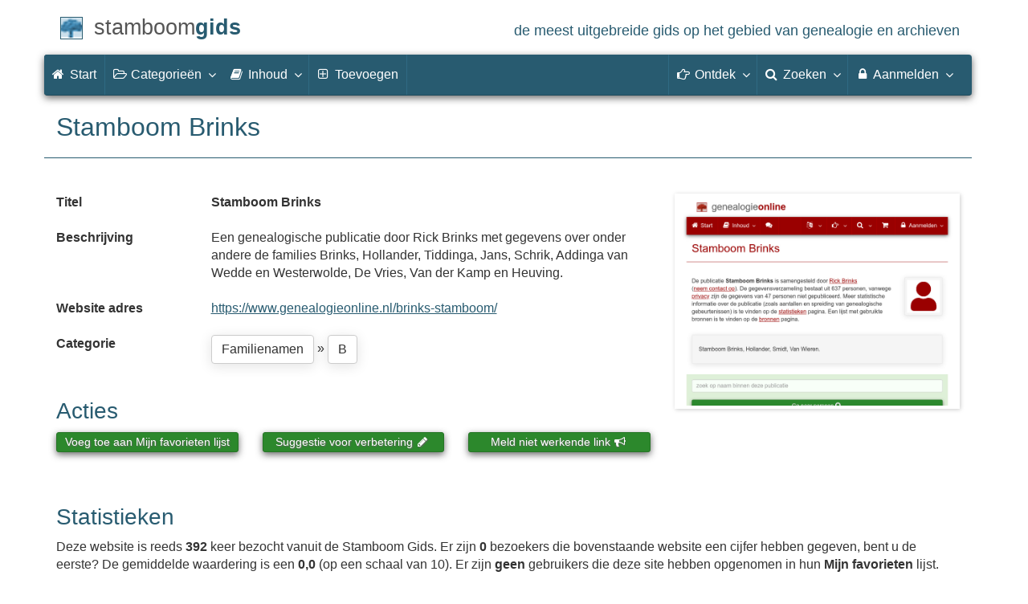

--- FILE ---
content_type: text/html; charset=utf-8
request_url: https://www.stamboomgids.nl/details/35657
body_size: 5606
content:
<!DOCTYPE html>
<html lang="nl">
<head>
<meta charset="utf-8">
<meta name="viewport" content="width=device-width, initial-scale=1">
<meta name="ROBOTS" content="index,follow">
<meta name="author" content="Coret Genealogie">
<meta name="description" content="Een genealogische publicatie door Rick Brinks met gegevens over onder andere de families Brinks, Hollander, Tiddinga, Jans, Schrik, Addinga van Wedde en Westerwolde, De Vries, Van der Kamp en Heuving.">
<meta name="application-name" content="Stamboom Gids">
<meta name="keywords" content="stamboom,stambomen,beste,genealogie,archieven,archief,familieberichten,voorouders,digitale bronnen,bronbewerkingen,verre verwanten,stamboomonderzoek">
<link rel="dns-prefetch" href="//www.google-analytics.com/">
<title>Stamboom Brinks &raquo; Stamboom Gids</title>
<meta property="og:url" content="https://www.stamboomgids.nl/details/35657">
<meta property="og:description" content="Een genealogische publicatie door Rick Brinks met gegevens over onder andere de families Brinks, Hollander, Tiddinga, Jans, Schrik, Addinga van Wedde en Westerwolde, De Vries, Van der Kamp en Heuving." >
<meta property="og:image" content="https://static.stamboomgids.nl/img/sg/thumbs/7/35657.jpg">
<meta property="og:image:width" content="200">
<meta property="og:image:height" content="200">
<meta property="og:title" content="Stamboom Brinks">
<meta property="og:site_name" content="Stamboom Gids">
<meta property="twitter:card" content="summary">
<meta property="twitter:title" content="Stamboom Brinks">
<meta property="twitter:description" content="Een genealogische publicatie door Rick Brinks met gegevens over onder andere de families Brinks, Hollander, Tiddinga, Jans, Schrik, Addinga van Wedde en Westerwolde, De Vries, Van der Kamp en Heuving.">
<meta property="twitter:image:src" content="https://static.stamboomgids.nl/img/sg/thumbs/7/35657.jpg">
<meta name="mobile-web-app-capable" content="yes">
<link rel="apple-touch-icon" sizes="180x180" href="https://www.stamboomgids.nl/apple-touch-icon.png">
<link rel="icon" type="image/png" sizes="32x32" href="https://www.stamboomgids.nl/favicon-32x32.png">
<link rel="icon" type="image/png" sizes="16x16" href="https://www.stamboomgids.nl/favicon-16x16.png">
<link rel="manifest" href="https://www.stamboomgids.nl/site.webmanifest"><meta name="msapplication-square150x150logo" content="https://www.stamboomgids.nl/ms-icon-150x150.png">
<meta name="msapplication-config" content="https://www.stamboomgids.nl/browserconfig.xml">
<meta name="msapplication-TileColor" content="#285B70">
<meta name="theme-color" content="#285B70">
<link rel="mask-icon" href="https://static.stamboomgids.nl/img/boom.svg" color="#285B70">
<link rel="stylesheet" type="text/css" href="https://static.stamboomgids.nl/css/font-awesome-4.7.0/css/font-awesome.min.css">
<link rel="stylesheet" type="text/css" href="https://static.stamboomgids.nl/css/p/sg4.219.css">
<link rel="alternate" type="application/rss+xml" title="Stamboom Gids - Nieuwe genealogische websites" href="http://feeds.coret.org/StamboomGids">
<link rel="alternate" type="application/rss+xml" title="Stamboom Gids - Nieuwe recensies van genealogische websites" href="http://feeds.coret.org/StamboomGidsRecensies">
<script src="https://static.stamboomgids.nl/js/sg_profile.js"></script>
<link rel="search" title="Stamboom Gids" type="application/opensearchdescription+xml" href="https://static.stamboomgids.nl/img/opensearch/sg.xml">
</head>
<body>	
<div class="container" data-nosnippet>
<div id="main_title" style="padding:15px 0">
<a href="https://www.stamboomgids.nl/" title="Start">
<span class="logo"> </span>
<span class="title1">stamboom</span><span class="title2">gids</span>
<span class="tagline hidden-sm text-primary">de meest uitgebreide gids op het gebied van genealogie en archieven</span>
</a>
</div>
</div>
<div class="container" data-nosnippet>
<nav class="navbar navbar-coret xs-height100 navbar-static-top" id="main_navbar" >
<div class="container-fluid">
<div class="navbar-header">
<button class="navbar-toggle hamburgr hamburgr--collapse" type="button" data-toggle="collapse" data-target="#MegaNavbarID">
  <span class="hamburgr-box">
	<span class="hamburgr-inner"></span>
  </span>
  <span class="hamburgr-label">Menu</span>
</button>
<a href="https://www.stamboomgids.nl/" title="Start" class="nav navbar-nav navbar-left hidden-not-fixed logo1"></a>
<div class="nav navbar-nav no-margin navbar-left hidden-sm hidden-md hidden-lg">
<span class="logo2outer"><a href="https://www.stamboomgids.nl/" title="Start" class="nav navbar-nav no-margin navbar-left logo2"></a></span>
<p class="navbar-text pull-left"><span class="hidden-sm hidden-md reverse"><a href="https://www.stamboomgids.nl/">Stamboom Gids</a></span></p>
</div>
</div>
<div class="collapse navbar-collapse" id="MegaNavbarID">
<ul class="nav navbar-nav navbar-left">
<li><a href="https://www.stamboomgids.nl/"><i class="fa fam fa-home"></i>&nbsp;Start</a></li>
<li class="divider"></li>

<li class="dropdown">
<a data-toggle="dropdown" href="#" class="dropdown-toggle"><i class="fa fam fa-folder-open-o"></i>&nbsp;Categorie&euml;n<span class="caret"></span></a>
<div class="dropdown-menu">
<ul id="myTab" style="margin-top: 1px;">

<li class="dropdown-right-onhover">
<a href="javascript:void(0 /* categorieën > archieven */);" data-toggle="collapse" data-target="#col_1" class="dropdown-toggle" aria-expanded="true">Archieven</a>
<ul class="dropdown-menu oollapse" id="col_1">
	<li><a href="https://www.stamboomgids.nl/archieven/">Overzicht Archieven</a></li>
	<li class="divider"></li>
	<li><a href="https://www.stamboomgids.nl/archieven/documentatiecentra/">Documentatiecentra</a></li>
	<li><a href="https://www.stamboomgids.nl/archieven/gemeentearchieven/">Gemeentearchieven</a></li>
	<li><a href="https://www.stamboomgids.nl/archieven/kerkarchieven/">Kerkarchieven</a></li>
	<li><a href="https://www.stamboomgids.nl/archieven/militaire-archieven/">Militaire archieven</a></li>
	<li><a href="https://www.stamboomgids.nl/archieven/regionale-archieven/">Regionale archieven</a></li>	
	<li><a href="https://www.stamboomgids.nl/archieven/waterschapsarchieven/">Waterschapsarchieven</a></li>	
</ul>
</li>

<li class="dropdown-right-onhover">
<a href="javascript:void(0 /* categorieën > boeken */);" data-toggle="collapse" data-target="#col_2" class="dropdown-toggle" aria-expanded="true">Boeken</a>
<ul class="dropdown-menu oollapse" id="col_2">
	<li><a href="https://www.stamboomgids.nl/boeken/">Overzicht Boeken</a></li>
	<li class="divider"></li>
	<li><a href="https://www.stamboomgids.nl/boeken/computers/">Computers</a></li>
	<li><a href="https://www.stamboomgids.nl/boeken/genealogie/">Genealogie</a></li>
	<li><a href="https://www.stamboomgids.nl/boeken/geschiedenis/">Geschiedenis</a></li>
	<li><a href="https://www.stamboomgids.nl/boeken/regionaal/">Regionaal</a></li>	
</ul>
</li>

<li class="dropdown-right-onhover">
<a href="javascript:void(0 /* categorieën > archieven */);" data-toggle="collapse" data-target="#col_3" class="dropdown-toggle" aria-expanded="true">Bronnen</a>
<ul class="dropdown-menu oollapse" id="col_3">
	<li><a href="https://www.stamboomgids.nl/bronnen/">Overzicht Bronnen</a></li>
	<li class="divider"></li>
	<li><a href="https://www.stamboomgids.nl/bronnen/beeldbanken/">Beeldbanken</a></li>
	<li><a href="https://www.stamboomgids.nl/bronnen/begraafplaatsen/">Begraafplaatsen</a></li>
	<li><a href="https://www.stamboomgids.nl/bronnen/bevolkingsreconstructies/">Bevolkingsreconstructies</a></li>
	<li><a href="https://www.stamboomgids.nl/bronnen/bidprentjes/">Bidprentjes</a></li>
	<li><a href="https://www.stamboomgids.nl/bronnen/familieberichten/">Familieberichten</a></li>
	<li><a href="https://www.stamboomgids.nl/bronnen/krantenbanken/">Krantenbanken</a></li>	
	<li><a href="https://www.stamboomgids.nl/bronnen/openarchieven/">Open Archieven</a></li>
	<li><a href="https://www.stamboomgids.nl/bronnen/provincies/">Provincies</a></li>	
</ul>
</li>

<li class="dropdown-right-onhover">
<a href="javascript:void(0 /* categorieën > archieven */);" data-toggle="collapse" data-target="#col_4" class="dropdown-toggle" aria-expanded="true">Familienamen</a>
<ul class="dropdown-menu oollapse" id="col_4">
	<li><a href="https://www.stamboomgids.nl/familienamen/">Overzicht Familienamen</a></li>
	<li class="divider"></li>
	<li><a href="https://www.stamboomgids.nl/familienamen/a/">&nbsp;A&nbsp;</a></li>
	<li><a href="https://www.stamboomgids.nl/familienamen/b/">&nbsp;B&nbsp;</a></li>
	<li><a href="https://www.stamboomgids.nl/familienamen/c/">&nbsp;C&nbsp;</a></li>
	<li><a href="https://www.stamboomgids.nl/familienamen/d/">&nbsp;D&nbsp;</a></li>
	<li><a href="https://www.stamboomgids.nl/familienamen/e/">&nbsp;E&nbsp;</a></li>
	<li><a href="https://www.stamboomgids.nl/familienamen/f/">&nbsp;F&nbsp;</a></li>
	<li><a href="https://www.stamboomgids.nl/familienamen/g/">&nbsp;G&nbsp;</a></li>
	<li><a href="https://www.stamboomgids.nl/familienamen/h/">&nbsp;H&nbsp;</a></li>
	<li><a href="https://www.stamboomgids.nl/familienamen/i/">&nbsp;I&nbsp;</a></li>
	<li><a href="https://www.stamboomgids.nl/familienamen/j/">&nbsp;J&nbsp;</a></li>
	<li><a href="https://www.stamboomgids.nl/familienamen/k/">&nbsp;K&nbsp;</a></li>
	<li><a href="https://www.stamboomgids.nl/familienamen/l/">&nbsp;L&nbsp;</a></li>
	<li><a href="https://www.stamboomgids.nl/familienamen/m/">&nbsp;M&nbsp;</a></li>
	<li><a href="https://www.stamboomgids.nl/familienamen/n/">&nbsp;N&nbsp;</a></li>
	<li><a href="https://www.stamboomgids.nl/familienamen/o/">&nbsp;O&nbsp;</a></li>
	<li><a href="https://www.stamboomgids.nl/familienamen/p/">&nbsp;P&nbsp;</a></li>
	<li><a href="https://www.stamboomgids.nl/familienamen/q/">&nbsp;Q&nbsp;</a></li>
	<li><a href="https://www.stamboomgids.nl/familienamen/r/">&nbsp;R&nbsp;</a></li>
	<li><a href="https://www.stamboomgids.nl/familienamen/s/">&nbsp;S&nbsp;</a></li>
	<li><a href="https://www.stamboomgids.nl/familienamen/t/">&nbsp;T&nbsp;</a></li>
	<li><a href="https://www.stamboomgids.nl/familienamen/u/">&nbsp;U&nbsp;</a></li>
	<li><a href="https://www.stamboomgids.nl/familienamen/v/">&nbsp;V&nbsp;</a></li>
	<li><a href="https://www.stamboomgids.nl/familienamen/w/">&nbsp;W&nbsp;</a></li>
	<li><a href="https://www.stamboomgids.nl/familienamen/x/">&nbsp;X&nbsp;</a></li>
	<li><a href="https://www.stamboomgids.nl/familienamen/y/">&nbsp;Y&nbsp;</a></li>
	<li><a href="https://www.stamboomgids.nl/familienamen/z/">&nbsp;Z&nbsp;</a></li>

</ul>
</li>

<li class="dropdown-right-onhover">
<a href="javascript:void(0 /* categorieën > archieven */);" data-toggle="collapse" data-target="#col_5" class="dropdown-toggle" aria-expanded="true">Internationaal</a>
<ul class="dropdown-menu oollapse" id="col_5">
	<li><a href="https://www.stamboomgids.nl/internationaal/">Overzicht Internationaal</a></li>
	<li class="divider"></li>
	<li><a href="https://www.stamboomgids.nl/internationaal/afrika/">Afrika</a></li>
	<li><a href="https://www.stamboomgids.nl/internationaal/australie/">Australië</a></li>
	<li><a href="https://www.stamboomgids.nl/internationaal/azie/">Azië</a></li>
	<li><a href="https://www.stamboomgids.nl/internationaal/duitsland/">Duitsland</a></li>
	<li><a href="https://www.stamboomgids.nl/internationaal/europa/">Europa</a></li>	
	<li><a href="https://www.stamboomgids.nl/internationaal/frankrijk/">Frankrijk</a></li>	
	<li><a href="https://www.stamboomgids.nl/internationaal/noord-amerika/">Noord-Amerika</a></li>
	<li><a href="https://www.stamboomgids.nl/internationaal/verenigd-koninkrijk/">Verenigd Koninkrijk</a></li>
	<li><a href="https://www.stamboomgids.nl/internationaal/zuid-amerika/">Zuid-Amerika</a></li>	
</ul>
</li>

<li class="dropdown-right-onhover">
<a href="javascript:void(0 /* categorieën > archieven */);" data-toggle="collapse" data-target="#col_6" class="dropdown-toggle" aria-expanded="true">Internet specifiek</a>
<ul class="dropdown-menu oollapse" id="col_6">
	<li><a href="https://www.stamboomgids.nl/internet_specifiek/">Overzicht Internet specifiek</a></li>
	<li class="divider"></li>
	<li><a href="https://www.stamboomgids.nl/internet_specifiek/e-mail_nieuwsgroepen/">E-mail &amp; nieuwsgroepen</a></li>
	<li><a href="https://www.stamboomgids.nl/internet_specifiek/fora/">Fora</a></li>
	<li><a href="https://www.stamboomgids.nl/internet_specifiek/portal_sites/">Portal sites</a></li>
	<li><a href="https://www.stamboomgids.nl/internet_specifiek/weblogs/">Weblogs</a></li>
	<li><a href="https://www.stamboomgids.nl/internet_specifiek/zoekmachines/">Zoekmachines</a></li>	
</ul>
</li>

<li class="dropdown-right-onhover">
<a href="javascript:void(0 /* categorieën > archieven */);" data-toggle="collapse" data-target="#col_7" class="dropdown-toggle" aria-expanded="true">Organisaties</a>
<ul class="dropdown-menu oollapse" id="col_7">
	<li><a href="https://www.stamboomgids.nl/organisaties/">Overzicht Organisaties</a></li>
	<li class="divider"></li>
	<li><a href="https://www.stamboomgids.nl/organisaties/boeken_tijdschriften_en_uitgevers/">Boeken, tijdschriften en uitgevers</a></li>
	<li><a href="https://www.stamboomgids.nl/organisaties/commercieel/">Commercieel</a></li>
	<li><a href="https://www.stamboomgids.nl/organisaties/familiearchieven/">Familiearchieven</a></li>
	<li><a href="https://www.stamboomgids.nl/organisaties/professionele_genealogen/">Professionele genealogen</a></li>
	<li><a href="https://www.stamboomgids.nl/organisaties/verenigingen/">Verenigingen</a></li>	
</ul>
</li>

<li class="dropdown-right-onhover">
<a href="javascript:void(0 /* categorieën > archieven */);" data-toggle="collapse" data-target="#col_8" class="dropdown-toggle" aria-expanded="true">Software</a>
<ul class="dropdown-menu oollapse" id="col_8">
	<li><a href="https://www.stamboomgids.nl/software/">Overzicht Software</a></li>
	<li class="divider"></li>
	<li><a href="https://www.stamboomgids.nl/software/engelstalig/">Engelstalig</a></li>
	<li><a href="https://www.stamboomgids.nl/software/internet/">Internet</a></li>
	<li><a href="https://www.stamboomgids.nl/software/mobiel/">Mobiel</a></li>
	<li><a href="https://www.stamboomgids.nl/software/nederlandstalig/">Nederlandstalig</a></li>	
</ul>
</li>

<li class="dropdown-right-onhover">
<a href="javascript:void(0 /* categorieën > archieven */);" data-toggle="collapse" data-target="#col_9" class="dropdown-toggle" aria-expanded="true">Specialisaties</a>
<ul class="dropdown-menu oollapse" id="col_9">
	<li><a href="https://www.stamboomgids.nl/specialisaties/">Overzicht Specialisaties</a></li>
	<li class="divider"></li>
	<li><a href="https://www.stamboomgids.nl/specialisaties/adel/">Adel</a></li>
	<li><a href="https://www.stamboomgids.nl/specialisaties/emigratie/">Emigratie</a></li>
	<li><a href="https://www.stamboomgids.nl/specialisaties/dna/">Genetische genealogie (DNA)</a></li>
	<li><a href="https://www.stamboomgids.nl/specialisaties/heraldiek/">Heraldiek</a></li>	
	<li><a href="https://www.stamboomgids.nl/specialisaties/paleografie/">Paleografie</a></li>
	<li><a href="https://www.stamboomgids.nl/specialisaties/topografie/">Topografie</a></li>	
</ul>
</li>

</ul>
</div>
</li>

<li class="dropdown">
<a data-toggle="dropdown" href="#" class="dropdown-toggle"><i class="fa fam fa-book"></i><span class="hidden-sm reverse">&nbsp;Inhoud</span><span class="caret"></span></a>
<div class="dropdown-menu">
<ul id="myTab" style="margin-top: 1px;">
<li><a href="https://www.stamboomgids.nl/nieuw/">Nieuwe websites<span class="desc reverse">overzicht per dag</span></a></li>
<li><a href="https://www.stamboomgids.nl/reviews.php">Website recensies<span class="desc reverse">wat vinden anderen ervan</span></a></li>
<li><a href="https://www.stamboomgids.nl/toptien.php">Aangeraden websites<span class="desc reverse">overzicht van populairste websites</span></a></li>  
<li class="divider"></li>
<li><a href="https://www.stamboomgids.nl/download.php?doc=12">Download de gids<span class="desc reverse">in PDF en EPUB formaat</span></a></li>
</ul>
</div>
</li>
<li class="divider"></li>
<li><a href="https://www.stamboomgids.nl/linktoevoegen.php"><i class="fa fam fa-plus-square-o"></i><span class="hidden-sm">&nbsp;Toevoegen</span></a></li>

<li class="divider"></li>
</ul>
<ul class="nav navbar-nav navbar-right">
<li class="divider"></li>
<li class="dropdown-full">
<a data-toggle="dropdown" href="#" class="dropdown-toggle"><i class="fa fam fa-hand-o-right"></i>&nbsp;<span class="hidden-sm reverse">Ontdek</span><span class="caret"></span></a>
<div class="dropdown-menu">
<ul>
<li class="col-sm-5ths col-xs-12"><a style="background-color:#834884" target="oa" href="https://www.openarch.nl/">Open <span class="hidden-xs hidden-lg"><br></span>Archieven<span class="desc">zoek historische <span class="hidden-xs"><br></span>persoonsgegevens</span></a></li>
<li class="col-sm-5ths col-xs-12"><a style="background-color:#9A0000" target="go" href="https://www.genealogieonline.nl/">Genealogie <span class="hidden-xs hidden-lg"><br></span>Online<span class="desc">publiceer en <span class="hidden-xs"><br></span>doorzoek stambomen</span></a></li>
<li class="col-sm-5ths col-xs-12"><a style="background-color:#5c4c00" target="fa" href="https://www.familiearchivaris.nl/">Familie <span class="hidden-xs hidden-lg"><br></span>Archivaris<span class="desc">vorm een digitaal <span class="hidden-xs"><br></span>familiearchief</span></a></li>
<li class="col-sm-5ths col-xs-12"><a style="background-color:#c05000" target="sf" href="https://www.stamboomforum.nl/">Stamboom <span class="hidden-xs hidden-lg"><br></span>Forum<span class="desc">sociaal netwerk <span class="hidden-xs"><br></span>van genealogen</span></a></li>
<li class="col-sm-5ths col-xs-12"><a style="background-color:#367e18" target="gw" href="https://www.genealogiewerkbalk.nl/">Genealogie <span class="hidden-xs hidden-lg"><br></span>Werkbalk<span class="desc">snel archieven <span class="hidden-xs"><br></span>doorzoeken</span></a></li>
</ul>
</div>
</li>
<li class="divider"></li>
<li class="dropdown-grid">
<a data-toggle="dropdown" href="javascript:;" class="dropdown-toggle"><i class="fa fam fa-search"></i>&nbsp;Zoeken<span class="caret"></span></a>
<div class="dropdown-grid-wrapper" role="menu">
<ul class="dropdown-menu col-xs-12 col-sm-10 col-md-8 col-lg-7">
<li>
<div id="carousel-search" class="carousel">
<div class="row">
<div class="col-lg-7 col-md-7 col-sm-7">
<div class="carousel-inner">
<div class="item active">
<h3 class="text-left" style="padding-top:0px; border-bottom: 1px solid #ffffff;">Doorzoek alle websites</h3>
<br>
<form action="https://www.stamboomgids.nl/zoeken.php" method="get" class="form-horizontal">
<div class="form-group">
<label for="gopq" class="col-sm-4 control-label">Zoekterm</label>
<div class="col-sm-8"><input type="text" spellcheck="false" name="kword" class="input-sm form-control" id="gopq" placeholder="Term in titel of beschrijving van webste" autocomplete="off"></div>
</div>
<div class="form-group">
<div class="col-sm-offset-4 col-sm-8">
<button class="btn btn-default btn-block" type="submit"><i class="fa fam fa-search"></i> Zoeken</button>
</div>
</div>
</form>
</div>
<div class="item">
<h3 class="text-left" style="padding-top:0px; border-bottom: 1px solid #ffffff;">Doorzoek alle personen</h3>
<br>
<form target="go" action="https://www.stamboomgids.nl/zoeken/index.php" method="get" class="form-horizontal">
<div class="form-group">
<label for="goname" class="col-sm-4 control-label">Familienaam</label>
<div class="col-sm-8"><input type="text" autocomplete="off" spellcheck="false" required class="input-sm form-control" id="goname" name="q" placeholder="Familienaam"></div>
</div>
<div class="form-group">
<label for="govname" class="col-sm-4 control-label">Voornaam</label>
<div class="col-sm-8"><input type="text" autocomplete="off" spellcheck="false" class="input-sm form-control" id="govname" name="vn" placeholder="Voornaam"></div>
</div>
<div class="form-group">
<label for="gopn" class="col-sm-4 control-label">Plaatsnaam</label>
<div class="col-sm-8"><input type="text" autocomplete="off" spellcheck="false" class="input-sm form-control" id="gopn" name="pn" placeholder="Plaatsnaam"></div>
</div>
<div class="form-group">
<div class="col-sm-offset-4 col-sm-8">
<button class="btn btn-default btn-block" type="submit"><i class="fa fam fa-search"></i> Zoeken</button>
</div>
</div>
</form>
</div>
<div class="item">
<h3 class="text-left" style="padding-top:0px; border-bottom: 1px solid #ffffff;">Doorzoek alle publicaties</h3>
<br>
<form target="go" action="https://www.stamboomgids.nl/zoeken/publicaties.php" method="get" class="form-horizontal">
<div class="form-group">
<label for="gopq2" class="col-sm-4 control-label">Zoekterm</label>
<div class="col-sm-8"><input type="text" autocomplete="off" spellcheck="false" name="q" class="input-sm form-control" id="gopq2" placeholder="Naam auteur of publicatietitel"></div>
</div>
<div class="form-group">
<div class="col-sm-offset-4 col-sm-8">
<button class="btn btn-default btn-block" type="submit"><i class="fa fam fa-search"></i> Zoeken</button>
</div>
</div>
</form>
</div>
<div class="item">
<h3 class="text-left" style="padding-top:0px; border-bottom: 1px solid #ffffff;">Doorzoek Open Archieven</h3>
<br>
<form target="oa" action="https://www.openarch.nl/search.php" method="get" class="form-horizontal">
<div class="form-group">
<label for="oabq2" class="col-sm-4 control-label">Familienaam</label>
<div class="col-sm-8"><input type="hidden" name="lang" value="nl"><input type="text" autocomplete="off" spellcheck="false" name="name" class="input-sm form-control" id="oabq2" placeholder="Familienaam"></div>
</div>
<div class="form-group">
<div class="col-sm-offset-4 col-sm-8">
<button class="btn btn-default btn-block" type="submit"><i class="fa fam fa-search"></i> Zoeken</button>
</div>
</div>
</form>
</div>
<div class="item">
<h3 class="text-left" style="padding-top:0px; border-bottom: 1px solid #ffffff;">Doorzoek Wie (onder)zoekt wie?</h3>
<br>
<form target="sf" action="https://www.stamboomforum.nl/wiezoektwie/zoeken.php" method="get" class="form-horizontal">
<div class="form-group">
<label for="gobq" class="col-sm-4 control-label">Familienaam</label>
<div class="col-sm-8"><input type="text" autocomplete="off" spellcheck="false" name="q" class="input-sm form-control" id="gobq" placeholder="Familienaam"></div>
</div>
<div class="form-group">
<div class="col-sm-offset-4 col-sm-8">
<button class="btn btn-default btn-block" type="submit"><i class="fa fam fa-search"></i> Zoeken</button>
</div>
</div>
</form>
</div>
<div class="item">
<h3 class="text-left" style="padding-top:0px; border-bottom: 1px solid #ffffff;">Doorzoek discussies</h3>
<br>
<form target="sf" action="https://www.stamboomforum.nl/zoek/" method="get" class="form-horizontal">
<div class="form-group">
<label for="gobq2" class="col-sm-4 control-label">Zoekterm</label>
<div class="col-sm-8"><input type="text" name="q" class="input-sm form-control" id="gobq2" placeholder="Naam of onderwerp" autocomplete="off" spellcheck="false"></div>
</div>

<div class="form-group">
<div class="col-sm-offset-4 col-sm-8">
<button class="btn btn-default btn-block" type="submit"><i class="fa fam fa-search"></i> Zoeken</button>
</div>
</div>
</form>
</div>
<div class="item">
<h3 class="text-left" style="padding-top:0px; border-bottom: 1px solid #ffffff;">Doorzoek helpteksten</h3>
<br>
<form action="https://www.stamboomgids.nl/help/" method="get" class="form-horizontal">
<div class="form-group">
<label for="gobq3" class="col-sm-4 control-label">Zoekterm</label>
<div class="col-sm-8"><input type="text" name="q" class="input-sm form-control" id="gobq3" placeholder="Naam of onderwerp" autocomplete="off" spellcheck="false"></div>
</div>
<div class="form-group">
<div class="col-sm-offset-4 col-sm-8">
<button class="btn btn-default btn-block" type="submit"><i class="fa fam fa-search"></i> Zoeken</button>
</div>
</div>
</form>
</div>
</div>
</div>
<div class="col-lg-5 col-md-5 col-sm-5" style="border-left: 1px solid #ffffff;">
<ol class="carousel-indicators navbar-carousel-indicators">
<li data-target="#carousel-search" data-slide-to="0" class="active"><a href="#">Zoek websites<span class="desc reverse">op titel en beschrijving</span></a></li>
<li data-target="#carousel-search" data-slide-to="1"><a href="#">Zoek personen<span class="desc reverse">op naam</span></a></li>
<li data-target="#carousel-search" data-slide-to="2"><a href="#">Zoek publicaties<span class="desc reverse">op titel en auteur</span></a></li>
<li data-target="#carousel-search" data-slide-to="3"><a href="#">Zoek akten<span class="desc reverse">op naam</span></a></li>
<li data-target="#carousel-search" data-slide-to="4"><a href="#">Zoek genealogen<span class="desc reverse">in Wie (onder)zoekt wie?</span></a></li>
<li data-target="#carousel-search" data-slide-to="5"><a href="#">Zoek discussies<span class="desc reverse">in het Stamboom Forum</span></a></li>
<li data-target="#carousel-search" data-slide-to="6"><a href="#">Zoek helpteksten<span class="desc reverse">in de vragen en antwoorden</span></a></li>
</ol>
</div>
</div>
</div>
</li>
</ul>
</div>
</li>
<li class="divider"></li>
<li class="dropdown-grid">
<a data-toggle="dropdown" href="#" class="dropdown-toggle"><i class="fa fam fa-lock"></i>&nbsp;Aanmelden<span class="caret"></span></a>
<div class="dropdown-grid-wrapper" role="menu">
<ul class="dropdown-menu">
<li><a href="https://www.stamboomgids.nl/mijn/">Inloggen<span class="desc reverse">al geregistreerd: log in</span></a></li>
<li><a href="https://www.stamboomgids.nl/mijn/registratie/">Registeren<span class="desc reverse">nieuw hier: meld u aan</span></a></li>
<li><a href="https://www.stamboomgids.nl/mijn/wachtwoordvergeten/">Wachtwoord vergeten<span class="desc reverse">opnieuw instellen</span></a></li>
<li><a href="https://www.stamboomgids.nl/houmeopdehoogte.php">Hou me op de hoogte<span class="desc reverse">gratis 2-wekelijkse nieuwsbrief</span></a></li>
</ul></div></li>
							
</ul>
</div>
</div>
</nav>
</div>
<div class="container">
<h1 class="page-header">Stamboom Brinks</h1>
<div class="row item">
  <div class="col-md-8">
	<div class="row">
		<div class="col-sm-3"><strong>Titel</strong></div>
		<div class="col-sm-9"><b>Stamboom Brinks</b></div>
	  </div>
	  <br>
	  <div class="row">
		<div class="col-sm-3"><strong>Beschrijving</strong></div>
		<div class="col-sm-9">Een genealogische publicatie door Rick Brinks met gegevens over onder andere de families Brinks, Hollander, Tiddinga, Jans, Schrik, Addinga van Wedde en Westerwolde, De Vries, Van der Kamp en Heuving.</div>
	  </div>
	  <br>
	  <div class="row">
		<div class="col-sm-3"><strong>Website adres</strong></div>
		<div class="col-sm-9"><a href="/bezoek/35657">https://www.genealogieonline.nl/brinks-stamboom/</a></div>
	</div>
	<br>
	  <div class="row">
		<div class="col-sm-3"><strong>Categorie</strong></div>
		<div class="col-sm-9"><a class="btn btn-default" href="/familienamen/">Familienamen</a>  &raquo; <a class="btn btn-default" href="/familienamen/b/">B</a> </div>
	</div>
		
		<p><br></p>

		<h2>Acties</h2>
		
		<div class="row">
			<div class="col-md-4"><a class="btn btn-success btn-xs btn-block" href="/mijn/?na_inloggen=favoriet" data-toggle="tooltip" data-placement="bottom" title="Als u deze genealogische website wilt toevoegen aan uw Mijn favorieten lijst dan dient u eerst in te loggen. Het klikken op deze link brengt u op de inlogpagina, na inloggen komt u weer terug op deze pagina.">Voeg toe aan Mijn favorieten lijst</a></div>
			<div class="col-md-4"><a class="btn btn-success btn-xs btn-block" data-toggle="tooltip" data-placement="bottom" title='Geeft een suggestie door ter verbetering van de beschrijving van deze website.' href='/mijn/links/verbetering.php?sid=35657'>Suggestie voor verbetering <i class="fa fa-pencil" aria-hidden="true"></i></a><br></div>
			<div class="col-md-4"><a class="btn btn-success btn-xs btn-block" data-toggle="tooltip" data-placement="bottom" title="Als de website of pagina die hier beschreven staat niet meer bestaat klik dan op deze link. De beheerder zal dan een bericht ontvangen en deze website of pagina controleren en dan corrigeren of verwijderen." onclick="return fMeld()" href="/melding.php?niet=werkend" rel="nofollow">Meld niet werkende link <i class="fa fa-bullhorn" aria-hidden="true"></i></a></div>
		</div>
		<br>
	</div>
	
	<div class="col-md-4">
		<div class="img-schaduw"><a title="Klik op de afbeelding om de website te bezoeken" href="/bezoek/35657"><img style="border:0;max-width:100%" alt="Screenshot" width="360" src="https://static.stamboomgids.nl/img/sg/thumbs/7/35657.jpg"/></a></div>			
		
	</div>
</div>
<h2>Statistieken</h2>
<p>Deze website is reeds <b>392</b> keer bezocht vanuit de Stamboom Gids. Er zijn <b class="count">0</b> bezoekers die bovenstaande website een cijfer hebben gegeven, bent u de eerste? <span class="rating">De gemiddelde waardering is een <b class="average">0,0</b> (op een schaal van <span class="best">10</span>).</span> Er zijn <b>geen</b> gebruikers die deze site hebben opgenomen in hun <b>Mijn favorieten</b> lijst.</p>
<p><br></p>
<h2 style="clear:both">Recensies</h2>
<div id="re_items"><!-- comment rows --><!-- comment rows --></div>
Er zijn nog geen gebruikers die deze website een recensie hebben gegeven. Bent u de eerste die <a href="/review/35657">een recensie geeft</a>?<br/>

<p><br></p>
<p><span class="pull-right bg-warning">U mag een website maar &eacute;&eacute;n keer een recensie geven.</span><a class="btn btn-success" rel="nofollow" href="/review/35657?7834667">Geef een recensie <i class="fa fa-comment"></i></a></p>


<div id="profile_hover">
<a href="" id="profile_go"><img alt="Profiel afbeelding" id="profile_img" style="float:left"></a>
<div id="profile_content">
<h1 id="profile_title"></h1>
<h2 id="profile_sginfo"></h2>
<a id="profile_link1a" href="" data-toggle="tooltip" data-placement="bottom" title="Bekijk het profiel voor meer informatie over de gebruiker, waaronder publicaties en vriendendiensten." class="btn btn-default btn-xs">Bekijk profiel <span class="fa fa-user"></span></a>
<a id="profile_link1b" href="" data-toggle="tooltip" data-placement="bottom" title="Bewerk uw eigen profiel." class="btn btn-default btn-xs">Bewerk uw profiel <span class="fa fa-edit"></span></a>
<a id="profile_link2" href="" data-toggle="tooltip" data-placement="bottom" title="Stuur een direct, privé bericht via het Stamboom Forum." class="btn btn-default btn-xs">Neem contact op <span class="fa fa-envelope"></span></a>
</div>
</div>		</div>
		<footer class="footer">
			<div class="container" data-nosnippet>
				<div class="row hidden-print">
				<div class="col-md-2 col-xs-6 footercol footercol12">
						<h4>Direct naar ...</h4>
						<ul class="nicelist">
						<li><a href="https://www.stamboomgids.nl/help/">Vraag/antwoord</a></li>
						<li><a href="https://www.stamboomgids.nl/disclaimer.php">Disclaimer</a></li>
						</ul>
					</div>
					<div class="col-md-2 col-xs-6 footercol footercol12" itemscope itemtype="http://schema.org/Organization">
						<link itemprop="url" href="https://genealogie.coret.org/">
						<link itemprop="sameAs" href="https://www.twitter.com/genealogie">
						<link itemprop="sameAs" href="https://www.facebook.com/genealogie.coret.org">
						<meta itemprop="logo" content="https://static.stamboomgids.nl/img/cg/logo-200x200.png">
						<meta itemprop="name" content="Coret Genealogie">
						<ul class="nicelist" style="padding-top:44px">
							<li><a href="https://www.stamboomgids.nl/houmeopdehoogte.php">Nieuwsbrief</a></li>
							<li><a href="https://www.stamboomgids.nl/contact.php">Contact</a></li>
						</ul>
					</div>
					<div class="col-md-8 col-xs-12 text-center footercol" style="padding:15px 0 0 0">
						<div style="padding:34px 15px 0px 15px" id="partnerlink"></div>
					</div>
				</div>
				<div class="row">
					<a class="logo3" href="."></a>
					<p class="cg"><span class="hidden-xs">Een genealogische internetdienst geboden door </span><a href="https://genealogie.coret.org/">Coret Genealogie</a></p>
				</div>
			</div>
		</footer>

		<script src="https://static.stamboomgids.nl/js/jquery/1.11.3/jquery.min.js"></script>
		<script src="https://static.stamboomgids.nl/js/bootstrap/3.3.5/js/bootstrap.min.js"></script>
		<script src="https://static.stamboomgids.nl/js/p/sg4.52.js"></script>
		<script defer src="https://widgets.stamboomgids.nl/footer/show.php?callback=partnerlink&source=sg4"></script>
		<script nonce="JrYiicCIzLyi1GdcBO7aMQ==">$(".hamburgr").on("click", function(e) { $(this).toggleClass("is-active"); });</script>
		<script nonce="JrYiicCIzLyi1GdcBO7aMQ==">if(navigator.serviceWorker && location.hostname=="www.stamboomgids.nl"){navigator.serviceWorker.register('/serviceworker.js');}</script>
	</body>
</html>


--- FILE ---
content_type: application/x-javascript
request_url: https://widgets.stamboomgids.nl/footer/show.php?callback=partnerlink&source=sg4
body_size: 155
content:
partnerlink("<h4 style=\"margin-top:26px\"><a style=\"text-decoration:none;border:0\" href=\"https://www.openarch.nl/?lang=nl\">Doorzoek de genealogische gegevens<br>van Nederlandse en Belgische archieven</a></h4><a style=\"text-shadow:none;text-decoration:none\" class=\"btn btn-default btn-block\" href=\"https://www.openarch.nl/?lang=nl\">Open Archieven <span class=\"fa fa-chevron-circle-right\"></span></a>","");